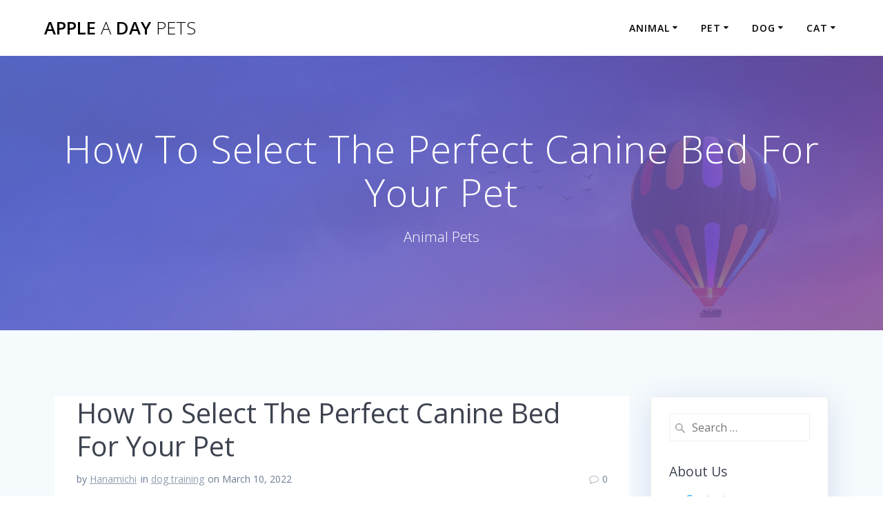

--- FILE ---
content_type: text/html; charset=UTF-8
request_url: https://www.appleadaypets.com/how-to-select-the-perfect-canine-bed-for-your-pet.html
body_size: 16023
content:
<!DOCTYPE html>
<html lang="en-US">
<head>
    <meta charset="UTF-8">
    <meta name="viewport" content="width=device-width, initial-scale=1">
    <link rel="profile" href="https://gmpg.org/xfn/11">

	    <script>
        (function (exports, d) {
            var _isReady = false,
                _event,
                _fns = [];

            function onReady(event) {
                d.removeEventListener("DOMContentLoaded", onReady);
                _isReady = true;
                _event = event;
                _fns.forEach(function (_fn) {
                    var fn = _fn[0],
                        context = _fn[1];
                    fn.call(context || exports, window.jQuery);
                });
            }

            function onReadyIe(event) {
                if (d.readyState === "complete") {
                    d.detachEvent("onreadystatechange", onReadyIe);
                    _isReady = true;
                    _event = event;
                    _fns.forEach(function (_fn) {
                        var fn = _fn[0],
                            context = _fn[1];
                        fn.call(context || exports, event);
                    });
                }
            }

            d.addEventListener && d.addEventListener("DOMContentLoaded", onReady) ||
            d.attachEvent && d.attachEvent("onreadystatechange", onReadyIe);

            function domReady(fn, context) {
                if (_isReady) {
                    fn.call(context, _event);
                }

                _fns.push([fn, context]);
            }

            exports.mesmerizeDomReady = domReady;
        })(window, document);
    </script>
	<meta name='robots' content='index, follow, max-image-preview:large, max-snippet:-1, max-video-preview:-1' />

	<!-- This site is optimized with the Yoast SEO plugin v26.7 - https://yoast.com/wordpress/plugins/seo/ -->
	<title>How To Select The Perfect Canine Bed For Your Pet - Apple a Day Pets</title>
	<link rel="canonical" href="https://www.appleadaypets.com/how-to-select-the-perfect-canine-bed-for-your-pet.html" />
	<meta property="og:locale" content="en_US" />
	<meta property="og:type" content="article" />
	<meta property="og:title" content="How To Select The Perfect Canine Bed For Your Pet - Apple a Day Pets" />
	<meta property="og:description" content="To be taught to regulate aggressive dogs you will need to understand that almost all canines bear an &#8220;uncontrollable&#8221; part, particularly when they&#8217;re newly separated from their moms, family or someplace familiar to them. The one different things you absolutely should get right now are whatever sort of dog food your rescue society recommended and&hellip; Read more" />
	<meta property="og:url" content="https://www.appleadaypets.com/how-to-select-the-perfect-canine-bed-for-your-pet.html" />
	<meta property="og:site_name" content="Apple a Day Pets" />
	<meta property="article:published_time" content="2022-03-10T01:14:04+00:00" />
	<meta property="og:image" content="https://th.bing.com/th/id/Rac093247dcf6984cc4f7907229112a84?rik=Z411N3XWXgr%2fTw&riu=http%3a%2f%2fwww.thepetscentral.com%2fwp-content%2fuploads%2f2008%2f02%2fpet-rabbit.jpg" />
	<meta name="author" content="Hanamichi" />
	<meta name="twitter:card" content="summary_large_image" />
	<meta name="twitter:label1" content="Written by" />
	<meta name="twitter:data1" content="Hanamichi" />
	<meta name="twitter:label2" content="Est. reading time" />
	<meta name="twitter:data2" content="3 minutes" />
	<script type="application/ld+json" class="yoast-schema-graph">{"@context":"https://schema.org","@graph":[{"@type":"Article","@id":"https://www.appleadaypets.com/how-to-select-the-perfect-canine-bed-for-your-pet.html#article","isPartOf":{"@id":"https://www.appleadaypets.com/how-to-select-the-perfect-canine-bed-for-your-pet.html"},"author":{"name":"Hanamichi","@id":"https://www.appleadaypets.com/#/schema/person/b76ed0a4ad90ba91a43e32801077c0bc"},"headline":"How To Select The Perfect Canine Bed For Your Pet","datePublished":"2022-03-10T01:14:04+00:00","mainEntityOfPage":{"@id":"https://www.appleadaypets.com/how-to-select-the-perfect-canine-bed-for-your-pet.html"},"wordCount":662,"commentCount":0,"image":{"@id":"https://www.appleadaypets.com/how-to-select-the-perfect-canine-bed-for-your-pet.html#primaryimage"},"thumbnailUrl":"https://th.bing.com/th/id/Rac093247dcf6984cc4f7907229112a84?rik=Z411N3XWXgr%2fTw&riu=http%3a%2f%2fwww.thepetscentral.com%2fwp-content%2fuploads%2f2008%2f02%2fpet-rabbit.jpg","keywords":["canine","perfect","select"],"articleSection":["dog training"],"inLanguage":"en-US"},{"@type":"WebPage","@id":"https://www.appleadaypets.com/how-to-select-the-perfect-canine-bed-for-your-pet.html","url":"https://www.appleadaypets.com/how-to-select-the-perfect-canine-bed-for-your-pet.html","name":"How To Select The Perfect Canine Bed For Your Pet - Apple a Day Pets","isPartOf":{"@id":"https://www.appleadaypets.com/#website"},"primaryImageOfPage":{"@id":"https://www.appleadaypets.com/how-to-select-the-perfect-canine-bed-for-your-pet.html#primaryimage"},"image":{"@id":"https://www.appleadaypets.com/how-to-select-the-perfect-canine-bed-for-your-pet.html#primaryimage"},"thumbnailUrl":"https://th.bing.com/th/id/Rac093247dcf6984cc4f7907229112a84?rik=Z411N3XWXgr%2fTw&riu=http%3a%2f%2fwww.thepetscentral.com%2fwp-content%2fuploads%2f2008%2f02%2fpet-rabbit.jpg","datePublished":"2022-03-10T01:14:04+00:00","author":{"@id":"https://www.appleadaypets.com/#/schema/person/b76ed0a4ad90ba91a43e32801077c0bc"},"breadcrumb":{"@id":"https://www.appleadaypets.com/how-to-select-the-perfect-canine-bed-for-your-pet.html#breadcrumb"},"inLanguage":"en-US","potentialAction":[{"@type":"ReadAction","target":["https://www.appleadaypets.com/how-to-select-the-perfect-canine-bed-for-your-pet.html"]}]},{"@type":"ImageObject","inLanguage":"en-US","@id":"https://www.appleadaypets.com/how-to-select-the-perfect-canine-bed-for-your-pet.html#primaryimage","url":"https://th.bing.com/th/id/Rac093247dcf6984cc4f7907229112a84?rik=Z411N3XWXgr%2fTw&riu=http%3a%2f%2fwww.thepetscentral.com%2fwp-content%2fuploads%2f2008%2f02%2fpet-rabbit.jpg","contentUrl":"https://th.bing.com/th/id/Rac093247dcf6984cc4f7907229112a84?rik=Z411N3XWXgr%2fTw&riu=http%3a%2f%2fwww.thepetscentral.com%2fwp-content%2fuploads%2f2008%2f02%2fpet-rabbit.jpg"},{"@type":"BreadcrumbList","@id":"https://www.appleadaypets.com/how-to-select-the-perfect-canine-bed-for-your-pet.html#breadcrumb","itemListElement":[{"@type":"ListItem","position":1,"name":"Home","item":"https://www.appleadaypets.com/"},{"@type":"ListItem","position":2,"name":"How To Select The Perfect Canine Bed For Your Pet"}]},{"@type":"WebSite","@id":"https://www.appleadaypets.com/#website","url":"https://www.appleadaypets.com/","name":"Apple a Day Pets","description":"Animal Pets","potentialAction":[{"@type":"SearchAction","target":{"@type":"EntryPoint","urlTemplate":"https://www.appleadaypets.com/?s={search_term_string}"},"query-input":{"@type":"PropertyValueSpecification","valueRequired":true,"valueName":"search_term_string"}}],"inLanguage":"en-US"},{"@type":"Person","@id":"https://www.appleadaypets.com/#/schema/person/b76ed0a4ad90ba91a43e32801077c0bc","name":"Hanamichi","image":{"@type":"ImageObject","inLanguage":"en-US","@id":"https://www.appleadaypets.com/#/schema/person/image/","url":"https://secure.gravatar.com/avatar/11db31c89d0816e168c1908355c4d81e33c04e62d07f27966dc46f201ee2ed6c?s=96&d=mm&r=g","contentUrl":"https://secure.gravatar.com/avatar/11db31c89d0816e168c1908355c4d81e33c04e62d07f27966dc46f201ee2ed6c?s=96&d=mm&r=g","caption":"Hanamichi"},"url":"https://www.appleadaypets.com/author/hanamichi"}]}</script>
	<!-- / Yoast SEO plugin. -->


<link rel='dns-prefetch' href='//fonts.googleapis.com' />
<link rel="alternate" type="application/rss+xml" title="Apple a Day Pets &raquo; Feed" href="https://www.appleadaypets.com/feed" />
<link rel="alternate" title="oEmbed (JSON)" type="application/json+oembed" href="https://www.appleadaypets.com/wp-json/oembed/1.0/embed?url=https%3A%2F%2Fwww.appleadaypets.com%2Fhow-to-select-the-perfect-canine-bed-for-your-pet.html" />
<link rel="alternate" title="oEmbed (XML)" type="text/xml+oembed" href="https://www.appleadaypets.com/wp-json/oembed/1.0/embed?url=https%3A%2F%2Fwww.appleadaypets.com%2Fhow-to-select-the-perfect-canine-bed-for-your-pet.html&#038;format=xml" />
<style id='wp-img-auto-sizes-contain-inline-css' type='text/css'>
img:is([sizes=auto i],[sizes^="auto," i]){contain-intrinsic-size:3000px 1500px}
/*# sourceURL=wp-img-auto-sizes-contain-inline-css */
</style>
<style id='wp-emoji-styles-inline-css' type='text/css'>

	img.wp-smiley, img.emoji {
		display: inline !important;
		border: none !important;
		box-shadow: none !important;
		height: 1em !important;
		width: 1em !important;
		margin: 0 0.07em !important;
		vertical-align: -0.1em !important;
		background: none !important;
		padding: 0 !important;
	}
/*# sourceURL=wp-emoji-styles-inline-css */
</style>
<style id='wp-block-library-inline-css' type='text/css'>
:root{--wp-block-synced-color:#7a00df;--wp-block-synced-color--rgb:122,0,223;--wp-bound-block-color:var(--wp-block-synced-color);--wp-editor-canvas-background:#ddd;--wp-admin-theme-color:#007cba;--wp-admin-theme-color--rgb:0,124,186;--wp-admin-theme-color-darker-10:#006ba1;--wp-admin-theme-color-darker-10--rgb:0,107,160.5;--wp-admin-theme-color-darker-20:#005a87;--wp-admin-theme-color-darker-20--rgb:0,90,135;--wp-admin-border-width-focus:2px}@media (min-resolution:192dpi){:root{--wp-admin-border-width-focus:1.5px}}.wp-element-button{cursor:pointer}:root .has-very-light-gray-background-color{background-color:#eee}:root .has-very-dark-gray-background-color{background-color:#313131}:root .has-very-light-gray-color{color:#eee}:root .has-very-dark-gray-color{color:#313131}:root .has-vivid-green-cyan-to-vivid-cyan-blue-gradient-background{background:linear-gradient(135deg,#00d084,#0693e3)}:root .has-purple-crush-gradient-background{background:linear-gradient(135deg,#34e2e4,#4721fb 50%,#ab1dfe)}:root .has-hazy-dawn-gradient-background{background:linear-gradient(135deg,#faaca8,#dad0ec)}:root .has-subdued-olive-gradient-background{background:linear-gradient(135deg,#fafae1,#67a671)}:root .has-atomic-cream-gradient-background{background:linear-gradient(135deg,#fdd79a,#004a59)}:root .has-nightshade-gradient-background{background:linear-gradient(135deg,#330968,#31cdcf)}:root .has-midnight-gradient-background{background:linear-gradient(135deg,#020381,#2874fc)}:root{--wp--preset--font-size--normal:16px;--wp--preset--font-size--huge:42px}.has-regular-font-size{font-size:1em}.has-larger-font-size{font-size:2.625em}.has-normal-font-size{font-size:var(--wp--preset--font-size--normal)}.has-huge-font-size{font-size:var(--wp--preset--font-size--huge)}.has-text-align-center{text-align:center}.has-text-align-left{text-align:left}.has-text-align-right{text-align:right}.has-fit-text{white-space:nowrap!important}#end-resizable-editor-section{display:none}.aligncenter{clear:both}.items-justified-left{justify-content:flex-start}.items-justified-center{justify-content:center}.items-justified-right{justify-content:flex-end}.items-justified-space-between{justify-content:space-between}.screen-reader-text{border:0;clip-path:inset(50%);height:1px;margin:-1px;overflow:hidden;padding:0;position:absolute;width:1px;word-wrap:normal!important}.screen-reader-text:focus{background-color:#ddd;clip-path:none;color:#444;display:block;font-size:1em;height:auto;left:5px;line-height:normal;padding:15px 23px 14px;text-decoration:none;top:5px;width:auto;z-index:100000}html :where(.has-border-color){border-style:solid}html :where([style*=border-top-color]){border-top-style:solid}html :where([style*=border-right-color]){border-right-style:solid}html :where([style*=border-bottom-color]){border-bottom-style:solid}html :where([style*=border-left-color]){border-left-style:solid}html :where([style*=border-width]){border-style:solid}html :where([style*=border-top-width]){border-top-style:solid}html :where([style*=border-right-width]){border-right-style:solid}html :where([style*=border-bottom-width]){border-bottom-style:solid}html :where([style*=border-left-width]){border-left-style:solid}html :where(img[class*=wp-image-]){height:auto;max-width:100%}:where(figure){margin:0 0 1em}html :where(.is-position-sticky){--wp-admin--admin-bar--position-offset:var(--wp-admin--admin-bar--height,0px)}@media screen and (max-width:600px){html :where(.is-position-sticky){--wp-admin--admin-bar--position-offset:0px}}

/*# sourceURL=wp-block-library-inline-css */
</style><style id='wp-block-tag-cloud-inline-css' type='text/css'>
.wp-block-tag-cloud{box-sizing:border-box}.wp-block-tag-cloud.aligncenter{justify-content:center;text-align:center}.wp-block-tag-cloud a{display:inline-block;margin-right:5px}.wp-block-tag-cloud span{display:inline-block;margin-left:5px;text-decoration:none}:root :where(.wp-block-tag-cloud.is-style-outline){display:flex;flex-wrap:wrap;gap:1ch}:root :where(.wp-block-tag-cloud.is-style-outline a){border:1px solid;font-size:unset!important;margin-right:0;padding:1ch 2ch;text-decoration:none!important}
/*# sourceURL=https://www.appleadaypets.com/wp-includes/blocks/tag-cloud/style.min.css */
</style>
<style id='global-styles-inline-css' type='text/css'>
:root{--wp--preset--aspect-ratio--square: 1;--wp--preset--aspect-ratio--4-3: 4/3;--wp--preset--aspect-ratio--3-4: 3/4;--wp--preset--aspect-ratio--3-2: 3/2;--wp--preset--aspect-ratio--2-3: 2/3;--wp--preset--aspect-ratio--16-9: 16/9;--wp--preset--aspect-ratio--9-16: 9/16;--wp--preset--color--black: #000000;--wp--preset--color--cyan-bluish-gray: #abb8c3;--wp--preset--color--white: #ffffff;--wp--preset--color--pale-pink: #f78da7;--wp--preset--color--vivid-red: #cf2e2e;--wp--preset--color--luminous-vivid-orange: #ff6900;--wp--preset--color--luminous-vivid-amber: #fcb900;--wp--preset--color--light-green-cyan: #7bdcb5;--wp--preset--color--vivid-green-cyan: #00d084;--wp--preset--color--pale-cyan-blue: #8ed1fc;--wp--preset--color--vivid-cyan-blue: #0693e3;--wp--preset--color--vivid-purple: #9b51e0;--wp--preset--gradient--vivid-cyan-blue-to-vivid-purple: linear-gradient(135deg,rgb(6,147,227) 0%,rgb(155,81,224) 100%);--wp--preset--gradient--light-green-cyan-to-vivid-green-cyan: linear-gradient(135deg,rgb(122,220,180) 0%,rgb(0,208,130) 100%);--wp--preset--gradient--luminous-vivid-amber-to-luminous-vivid-orange: linear-gradient(135deg,rgb(252,185,0) 0%,rgb(255,105,0) 100%);--wp--preset--gradient--luminous-vivid-orange-to-vivid-red: linear-gradient(135deg,rgb(255,105,0) 0%,rgb(207,46,46) 100%);--wp--preset--gradient--very-light-gray-to-cyan-bluish-gray: linear-gradient(135deg,rgb(238,238,238) 0%,rgb(169,184,195) 100%);--wp--preset--gradient--cool-to-warm-spectrum: linear-gradient(135deg,rgb(74,234,220) 0%,rgb(151,120,209) 20%,rgb(207,42,186) 40%,rgb(238,44,130) 60%,rgb(251,105,98) 80%,rgb(254,248,76) 100%);--wp--preset--gradient--blush-light-purple: linear-gradient(135deg,rgb(255,206,236) 0%,rgb(152,150,240) 100%);--wp--preset--gradient--blush-bordeaux: linear-gradient(135deg,rgb(254,205,165) 0%,rgb(254,45,45) 50%,rgb(107,0,62) 100%);--wp--preset--gradient--luminous-dusk: linear-gradient(135deg,rgb(255,203,112) 0%,rgb(199,81,192) 50%,rgb(65,88,208) 100%);--wp--preset--gradient--pale-ocean: linear-gradient(135deg,rgb(255,245,203) 0%,rgb(182,227,212) 50%,rgb(51,167,181) 100%);--wp--preset--gradient--electric-grass: linear-gradient(135deg,rgb(202,248,128) 0%,rgb(113,206,126) 100%);--wp--preset--gradient--midnight: linear-gradient(135deg,rgb(2,3,129) 0%,rgb(40,116,252) 100%);--wp--preset--font-size--small: 13px;--wp--preset--font-size--medium: 20px;--wp--preset--font-size--large: 36px;--wp--preset--font-size--x-large: 42px;--wp--preset--spacing--20: 0.44rem;--wp--preset--spacing--30: 0.67rem;--wp--preset--spacing--40: 1rem;--wp--preset--spacing--50: 1.5rem;--wp--preset--spacing--60: 2.25rem;--wp--preset--spacing--70: 3.38rem;--wp--preset--spacing--80: 5.06rem;--wp--preset--shadow--natural: 6px 6px 9px rgba(0, 0, 0, 0.2);--wp--preset--shadow--deep: 12px 12px 50px rgba(0, 0, 0, 0.4);--wp--preset--shadow--sharp: 6px 6px 0px rgba(0, 0, 0, 0.2);--wp--preset--shadow--outlined: 6px 6px 0px -3px rgb(255, 255, 255), 6px 6px rgb(0, 0, 0);--wp--preset--shadow--crisp: 6px 6px 0px rgb(0, 0, 0);}:where(.is-layout-flex){gap: 0.5em;}:where(.is-layout-grid){gap: 0.5em;}body .is-layout-flex{display: flex;}.is-layout-flex{flex-wrap: wrap;align-items: center;}.is-layout-flex > :is(*, div){margin: 0;}body .is-layout-grid{display: grid;}.is-layout-grid > :is(*, div){margin: 0;}:where(.wp-block-columns.is-layout-flex){gap: 2em;}:where(.wp-block-columns.is-layout-grid){gap: 2em;}:where(.wp-block-post-template.is-layout-flex){gap: 1.25em;}:where(.wp-block-post-template.is-layout-grid){gap: 1.25em;}.has-black-color{color: var(--wp--preset--color--black) !important;}.has-cyan-bluish-gray-color{color: var(--wp--preset--color--cyan-bluish-gray) !important;}.has-white-color{color: var(--wp--preset--color--white) !important;}.has-pale-pink-color{color: var(--wp--preset--color--pale-pink) !important;}.has-vivid-red-color{color: var(--wp--preset--color--vivid-red) !important;}.has-luminous-vivid-orange-color{color: var(--wp--preset--color--luminous-vivid-orange) !important;}.has-luminous-vivid-amber-color{color: var(--wp--preset--color--luminous-vivid-amber) !important;}.has-light-green-cyan-color{color: var(--wp--preset--color--light-green-cyan) !important;}.has-vivid-green-cyan-color{color: var(--wp--preset--color--vivid-green-cyan) !important;}.has-pale-cyan-blue-color{color: var(--wp--preset--color--pale-cyan-blue) !important;}.has-vivid-cyan-blue-color{color: var(--wp--preset--color--vivid-cyan-blue) !important;}.has-vivid-purple-color{color: var(--wp--preset--color--vivid-purple) !important;}.has-black-background-color{background-color: var(--wp--preset--color--black) !important;}.has-cyan-bluish-gray-background-color{background-color: var(--wp--preset--color--cyan-bluish-gray) !important;}.has-white-background-color{background-color: var(--wp--preset--color--white) !important;}.has-pale-pink-background-color{background-color: var(--wp--preset--color--pale-pink) !important;}.has-vivid-red-background-color{background-color: var(--wp--preset--color--vivid-red) !important;}.has-luminous-vivid-orange-background-color{background-color: var(--wp--preset--color--luminous-vivid-orange) !important;}.has-luminous-vivid-amber-background-color{background-color: var(--wp--preset--color--luminous-vivid-amber) !important;}.has-light-green-cyan-background-color{background-color: var(--wp--preset--color--light-green-cyan) !important;}.has-vivid-green-cyan-background-color{background-color: var(--wp--preset--color--vivid-green-cyan) !important;}.has-pale-cyan-blue-background-color{background-color: var(--wp--preset--color--pale-cyan-blue) !important;}.has-vivid-cyan-blue-background-color{background-color: var(--wp--preset--color--vivid-cyan-blue) !important;}.has-vivid-purple-background-color{background-color: var(--wp--preset--color--vivid-purple) !important;}.has-black-border-color{border-color: var(--wp--preset--color--black) !important;}.has-cyan-bluish-gray-border-color{border-color: var(--wp--preset--color--cyan-bluish-gray) !important;}.has-white-border-color{border-color: var(--wp--preset--color--white) !important;}.has-pale-pink-border-color{border-color: var(--wp--preset--color--pale-pink) !important;}.has-vivid-red-border-color{border-color: var(--wp--preset--color--vivid-red) !important;}.has-luminous-vivid-orange-border-color{border-color: var(--wp--preset--color--luminous-vivid-orange) !important;}.has-luminous-vivid-amber-border-color{border-color: var(--wp--preset--color--luminous-vivid-amber) !important;}.has-light-green-cyan-border-color{border-color: var(--wp--preset--color--light-green-cyan) !important;}.has-vivid-green-cyan-border-color{border-color: var(--wp--preset--color--vivid-green-cyan) !important;}.has-pale-cyan-blue-border-color{border-color: var(--wp--preset--color--pale-cyan-blue) !important;}.has-vivid-cyan-blue-border-color{border-color: var(--wp--preset--color--vivid-cyan-blue) !important;}.has-vivid-purple-border-color{border-color: var(--wp--preset--color--vivid-purple) !important;}.has-vivid-cyan-blue-to-vivid-purple-gradient-background{background: var(--wp--preset--gradient--vivid-cyan-blue-to-vivid-purple) !important;}.has-light-green-cyan-to-vivid-green-cyan-gradient-background{background: var(--wp--preset--gradient--light-green-cyan-to-vivid-green-cyan) !important;}.has-luminous-vivid-amber-to-luminous-vivid-orange-gradient-background{background: var(--wp--preset--gradient--luminous-vivid-amber-to-luminous-vivid-orange) !important;}.has-luminous-vivid-orange-to-vivid-red-gradient-background{background: var(--wp--preset--gradient--luminous-vivid-orange-to-vivid-red) !important;}.has-very-light-gray-to-cyan-bluish-gray-gradient-background{background: var(--wp--preset--gradient--very-light-gray-to-cyan-bluish-gray) !important;}.has-cool-to-warm-spectrum-gradient-background{background: var(--wp--preset--gradient--cool-to-warm-spectrum) !important;}.has-blush-light-purple-gradient-background{background: var(--wp--preset--gradient--blush-light-purple) !important;}.has-blush-bordeaux-gradient-background{background: var(--wp--preset--gradient--blush-bordeaux) !important;}.has-luminous-dusk-gradient-background{background: var(--wp--preset--gradient--luminous-dusk) !important;}.has-pale-ocean-gradient-background{background: var(--wp--preset--gradient--pale-ocean) !important;}.has-electric-grass-gradient-background{background: var(--wp--preset--gradient--electric-grass) !important;}.has-midnight-gradient-background{background: var(--wp--preset--gradient--midnight) !important;}.has-small-font-size{font-size: var(--wp--preset--font-size--small) !important;}.has-medium-font-size{font-size: var(--wp--preset--font-size--medium) !important;}.has-large-font-size{font-size: var(--wp--preset--font-size--large) !important;}.has-x-large-font-size{font-size: var(--wp--preset--font-size--x-large) !important;}
/*# sourceURL=global-styles-inline-css */
</style>

<style id='classic-theme-styles-inline-css' type='text/css'>
/*! This file is auto-generated */
.wp-block-button__link{color:#fff;background-color:#32373c;border-radius:9999px;box-shadow:none;text-decoration:none;padding:calc(.667em + 2px) calc(1.333em + 2px);font-size:1.125em}.wp-block-file__button{background:#32373c;color:#fff;text-decoration:none}
/*# sourceURL=/wp-includes/css/classic-themes.min.css */
</style>
<link rel='stylesheet' id='mesmerize-parent-css' href='https://www.appleadaypets.com/wp-content/themes/mesmerize/style.min.css?ver=6.9' type='text/css' media='all' />
<link rel='stylesheet' id='mesmerize-style-css' href='https://www.appleadaypets.com/wp-content/themes/highlight/style.min.css?ver=1.0.46' type='text/css' media='all' />
<style id='mesmerize-style-inline-css' type='text/css'>
img.logo.dark, img.custom-logo{width:auto;max-height:70px !important;}
/** cached kirki style */@media screen and (min-width: 768px){.header{background-position:center center;}}.header-homepage:not(.header-slide).color-overlay:before{background:#000000;}.header-homepage:not(.header-slide) .background-overlay,.header-homepage:not(.header-slide).color-overlay::before{opacity:0.7;}.header-homepage-arrow{font-size:calc( 50px * 0.84 );bottom:20px;background:rgba(255,255,255,0);}.header-homepage-arrow > i.fa{width:50px;height:50px;}.header-homepage-arrow > i{color:#ffffff;}.header-homepage .header-description-row{padding-top:20%;padding-bottom:20%;}.inner-header-description{padding-top:8%;padding-bottom:8%;}@media screen and (max-width:767px){.header-homepage .header-description-row{padding-top:15%;padding-bottom:15%;}}@media only screen and (min-width: 768px){.header-content .align-holder{width:80%!important;}.inner-header-description{text-align:center!important;}}
/*# sourceURL=mesmerize-style-inline-css */
</style>
<link rel='stylesheet' id='mesmerize-style-bundle-css' href='https://www.appleadaypets.com/wp-content/themes/mesmerize/assets/css/theme.bundle.min.css?ver=1.0.46' type='text/css' media='all' />
<link rel='stylesheet' id='mesmerize-fonts-css' href="" data-href='https://fonts.googleapis.com/css?family=Open+Sans%3A300%2C400%2C600%2C700%7CMuli%3A300%2C300italic%2C400%2C400italic%2C600%2C600italic%2C700%2C700italic%2C900%2C900italic%7CPlayfair+Display%3A400%2C400italic%2C700%2C700italic&#038;subset=latin%2Clatin-ext&#038;display=swap' type='text/css' media='all' />
<script type="text/javascript" src="https://www.appleadaypets.com/wp-includes/js/jquery/jquery.min.js?ver=3.7.1" id="jquery-core-js"></script>
<script type="text/javascript" src="https://www.appleadaypets.com/wp-includes/js/jquery/jquery-migrate.min.js?ver=3.4.1" id="jquery-migrate-js"></script>
<script type="text/javascript" id="jquery-js-after">
/* <![CDATA[ */
    
        (function () {
            function setHeaderTopSpacing() {

                setTimeout(function() {
                  var headerTop = document.querySelector('.header-top');
                  var headers = document.querySelectorAll('.header-wrapper .header,.header-wrapper .header-homepage');

                  for (var i = 0; i < headers.length; i++) {
                      var item = headers[i];
                      item.style.paddingTop = headerTop.getBoundingClientRect().height + "px";
                  }

                    var languageSwitcher = document.querySelector('.mesmerize-language-switcher');

                    if(languageSwitcher){
                        languageSwitcher.style.top = "calc( " +  headerTop.getBoundingClientRect().height + "px + 1rem)" ;
                    }
                    
                }, 100);

             
            }

            window.addEventListener('resize', setHeaderTopSpacing);
            window.mesmerizeSetHeaderTopSpacing = setHeaderTopSpacing
            mesmerizeDomReady(setHeaderTopSpacing);
        })();
    
    
//# sourceURL=jquery-js-after
/* ]]> */
</script>
<link rel="https://api.w.org/" href="https://www.appleadaypets.com/wp-json/" /><link rel="alternate" title="JSON" type="application/json" href="https://www.appleadaypets.com/wp-json/wp/v2/posts/1276" /><link rel="EditURI" type="application/rsd+xml" title="RSD" href="https://www.appleadaypets.com/xmlrpc.php?rsd" />
<meta name="generator" content="WordPress 6.9" />
<link rel='shortlink' href='https://www.appleadaypets.com/?p=1276' />
        <style data-name="header-gradient-overlay">
            .header .background-overlay {
                background: linear-gradient(135deg , rgba(102,126,234, 0.8) 0%, rgba(118,75,162,0.8) 100%);
            }
        </style>
        <script type="text/javascript" data-name="async-styles">
        (function () {
            var links = document.querySelectorAll('link[data-href]');
            for (var i = 0; i < links.length; i++) {
                var item = links[i];
                item.href = item.getAttribute('data-href')
            }
        })();
    </script>
	<link rel="icon" href="https://www.appleadaypets.com/wp-content/uploads/2019/01/cropped-a-32x32.png" sizes="32x32" />
<link rel="icon" href="https://www.appleadaypets.com/wp-content/uploads/2019/01/cropped-a-192x192.png" sizes="192x192" />
<link rel="apple-touch-icon" href="https://www.appleadaypets.com/wp-content/uploads/2019/01/cropped-a-180x180.png" />
<meta name="msapplication-TileImage" content="https://www.appleadaypets.com/wp-content/uploads/2019/01/cropped-a-270x270.png" />
    <style data-name="background-content-colors">
        .mesmerize-inner-page .page-content,
        .mesmerize-inner-page .content,
        .mesmerize-front-page.mesmerize-content-padding .page-content {
            background-color: #F5FAFD;
        }
    </style>
    </head>

<body class="wp-singular post-template-default single single-post postid-1276 single-format-standard wp-theme-mesmerize wp-child-theme-highlight mesmerize-inner-page">
<style>
.screen-reader-text[href="#page-content"]:focus {
   background-color: #f1f1f1;
   border-radius: 3px;
   box-shadow: 0 0 2px 2px rgba(0, 0, 0, 0.6);
   clip: auto !important;
   clip-path: none;
   color: #21759b;

}
</style>
<a class="skip-link screen-reader-text" href="#page-content">Skip to content</a>

<div  id="page-top" class="header-top">
		<div class="navigation-bar coloured-nav"  data-sticky='0'  data-sticky-mobile='1'  data-sticky-to='top' >
    <div class="navigation-wrapper ">
    	<div class="row basis-auto">
	        <div class="logo_col col-xs col-sm-fit">
	            <a class="text-logo" data-type="group"  data-dynamic-mod="true" href="https://www.appleadaypets.com/">Apple<span style="font-weight: 300;" class="span12"> a</span> Day<span style="font-weight: 300;" class="span12"> Pets</span></a>	        </div>
	        <div class="main_menu_col col-xs">
	            <div id="mainmenu_container" class="row"><ul id="main_menu" class="active-line-bottom main-menu dropdown-menu"><li id="menu-item-25" class="menu-item menu-item-type-taxonomy menu-item-object-category menu-item-has-children menu-item-25"><a href="https://www.appleadaypets.com/category/animal">Animal</a>
<ul class="sub-menu">
	<li id="menu-item-26" class="menu-item menu-item-type-taxonomy menu-item-object-category menu-item-26"><a href="https://www.appleadaypets.com/category/animal/animal-adopt">animal adopt</a></li>
	<li id="menu-item-27" class="menu-item menu-item-type-taxonomy menu-item-object-category menu-item-27"><a href="https://www.appleadaypets.com/category/animal/animal-pet">animal pet</a></li>
	<li id="menu-item-28" class="menu-item menu-item-type-taxonomy menu-item-object-category menu-item-28"><a href="https://www.appleadaypets.com/category/animal/animal-pet-shop">animal pet shop</a></li>
	<li id="menu-item-29" class="menu-item menu-item-type-taxonomy menu-item-object-category menu-item-29"><a href="https://www.appleadaypets.com/category/animal/animal-rescue">animal rescue</a></li>
	<li id="menu-item-30" class="menu-item menu-item-type-taxonomy menu-item-object-category menu-item-30"><a href="https://www.appleadaypets.com/category/animal/animal-shelter">animal shelter</a></li>
	<li id="menu-item-31" class="menu-item menu-item-type-taxonomy menu-item-object-category menu-item-31"><a href="https://www.appleadaypets.com/category/animal/zoo">zoo</a></li>
</ul>
</li>
<li id="menu-item-44" class="menu-item menu-item-type-taxonomy menu-item-object-category menu-item-has-children menu-item-44"><a href="https://www.appleadaypets.com/category/pet">Pet</a>
<ul class="sub-menu">
	<li id="menu-item-45" class="menu-item menu-item-type-taxonomy menu-item-object-category menu-item-45"><a href="https://www.appleadaypets.com/category/pet/how-to-pet">how to pet</a></li>
	<li id="menu-item-46" class="menu-item menu-item-type-taxonomy menu-item-object-category menu-item-46"><a href="https://www.appleadaypets.com/category/pet/pet-needs">pet needs</a></li>
	<li id="menu-item-47" class="menu-item menu-item-type-taxonomy menu-item-object-category menu-item-47"><a href="https://www.appleadaypets.com/category/pet/pets-food">pets food</a></li>
	<li id="menu-item-48" class="menu-item menu-item-type-taxonomy menu-item-object-category menu-item-48"><a href="https://www.appleadaypets.com/category/pet/pets-grooming">pets grooming</a></li>
	<li id="menu-item-49" class="menu-item menu-item-type-taxonomy menu-item-object-category menu-item-49"><a href="https://www.appleadaypets.com/category/pet/pets-training">pets training</a></li>
</ul>
</li>
<li id="menu-item-38" class="menu-item menu-item-type-taxonomy menu-item-object-category current-post-ancestor menu-item-has-children menu-item-38"><a href="https://www.appleadaypets.com/category/dog">Dog</a>
<ul class="sub-menu">
	<li id="menu-item-39" class="menu-item menu-item-type-taxonomy menu-item-object-category menu-item-39"><a href="https://www.appleadaypets.com/category/dog/dog-adoption">dog adoption</a></li>
	<li id="menu-item-40" class="menu-item menu-item-type-taxonomy menu-item-object-category menu-item-40"><a href="https://www.appleadaypets.com/category/dog/dog-breeds">dog breeds</a></li>
	<li id="menu-item-41" class="menu-item menu-item-type-taxonomy menu-item-object-category current-post-ancestor current-menu-parent current-post-parent menu-item-41"><a href="https://www.appleadaypets.com/category/dog/dog-training">dog training</a></li>
	<li id="menu-item-42" class="menu-item menu-item-type-taxonomy menu-item-object-category menu-item-42"><a href="https://www.appleadaypets.com/category/dog/dogs-food">dogs food</a></li>
	<li id="menu-item-43" class="menu-item menu-item-type-taxonomy menu-item-object-category menu-item-43"><a href="https://www.appleadaypets.com/category/dog/pet-a-dog">pet a dog</a></li>
</ul>
</li>
<li id="menu-item-32" class="menu-item menu-item-type-taxonomy menu-item-object-category menu-item-has-children menu-item-32"><a href="https://www.appleadaypets.com/category/cat">Cat</a>
<ul class="sub-menu">
	<li id="menu-item-33" class="menu-item menu-item-type-taxonomy menu-item-object-category menu-item-33"><a href="https://www.appleadaypets.com/category/cat/cat-adoption">cat adoption</a></li>
	<li id="menu-item-34" class="menu-item menu-item-type-taxonomy menu-item-object-category menu-item-34"><a href="https://www.appleadaypets.com/category/cat/cat-breeds">cat breeds</a></li>
	<li id="menu-item-35" class="menu-item menu-item-type-taxonomy menu-item-object-category menu-item-35"><a href="https://www.appleadaypets.com/category/cat/cat-training">cat training</a></li>
	<li id="menu-item-36" class="menu-item menu-item-type-taxonomy menu-item-object-category menu-item-36"><a href="https://www.appleadaypets.com/category/cat/cats-food">cats food</a></li>
	<li id="menu-item-37" class="menu-item menu-item-type-taxonomy menu-item-object-category menu-item-37"><a href="https://www.appleadaypets.com/category/cat/pet-a-cat">pet a cat</a></li>
</ul>
</li>
</ul></div>    <a href="#" data-component="offcanvas" data-target="#offcanvas-wrapper" data-direction="right" data-width="300px" data-push="false">
        <div class="bubble"></div>
        <i class="fa fa-bars"></i>
    </a>
    <div id="offcanvas-wrapper" class="hide force-hide  offcanvas-right">
        <div class="offcanvas-top">
            <div class="logo-holder">
                <a class="text-logo" data-type="group"  data-dynamic-mod="true" href="https://www.appleadaypets.com/">Apple<span style="font-weight: 300;" class="span12"> a</span> Day<span style="font-weight: 300;" class="span12"> Pets</span></a>            </div>
        </div>
        <div id="offcanvas-menu" class="menu-secondary-menu-container"><ul id="offcanvas_menu" class="offcanvas_menu"><li class="menu-item menu-item-type-taxonomy menu-item-object-category menu-item-has-children menu-item-25"><a href="https://www.appleadaypets.com/category/animal">Animal</a>
<ul class="sub-menu">
	<li class="menu-item menu-item-type-taxonomy menu-item-object-category menu-item-26"><a href="https://www.appleadaypets.com/category/animal/animal-adopt">animal adopt</a></li>
	<li class="menu-item menu-item-type-taxonomy menu-item-object-category menu-item-27"><a href="https://www.appleadaypets.com/category/animal/animal-pet">animal pet</a></li>
	<li class="menu-item menu-item-type-taxonomy menu-item-object-category menu-item-28"><a href="https://www.appleadaypets.com/category/animal/animal-pet-shop">animal pet shop</a></li>
	<li class="menu-item menu-item-type-taxonomy menu-item-object-category menu-item-29"><a href="https://www.appleadaypets.com/category/animal/animal-rescue">animal rescue</a></li>
	<li class="menu-item menu-item-type-taxonomy menu-item-object-category menu-item-30"><a href="https://www.appleadaypets.com/category/animal/animal-shelter">animal shelter</a></li>
	<li class="menu-item menu-item-type-taxonomy menu-item-object-category menu-item-31"><a href="https://www.appleadaypets.com/category/animal/zoo">zoo</a></li>
</ul>
</li>
<li class="menu-item menu-item-type-taxonomy menu-item-object-category menu-item-has-children menu-item-44"><a href="https://www.appleadaypets.com/category/pet">Pet</a>
<ul class="sub-menu">
	<li class="menu-item menu-item-type-taxonomy menu-item-object-category menu-item-45"><a href="https://www.appleadaypets.com/category/pet/how-to-pet">how to pet</a></li>
	<li class="menu-item menu-item-type-taxonomy menu-item-object-category menu-item-46"><a href="https://www.appleadaypets.com/category/pet/pet-needs">pet needs</a></li>
	<li class="menu-item menu-item-type-taxonomy menu-item-object-category menu-item-47"><a href="https://www.appleadaypets.com/category/pet/pets-food">pets food</a></li>
	<li class="menu-item menu-item-type-taxonomy menu-item-object-category menu-item-48"><a href="https://www.appleadaypets.com/category/pet/pets-grooming">pets grooming</a></li>
	<li class="menu-item menu-item-type-taxonomy menu-item-object-category menu-item-49"><a href="https://www.appleadaypets.com/category/pet/pets-training">pets training</a></li>
</ul>
</li>
<li class="menu-item menu-item-type-taxonomy menu-item-object-category current-post-ancestor menu-item-has-children menu-item-38"><a href="https://www.appleadaypets.com/category/dog">Dog</a>
<ul class="sub-menu">
	<li class="menu-item menu-item-type-taxonomy menu-item-object-category menu-item-39"><a href="https://www.appleadaypets.com/category/dog/dog-adoption">dog adoption</a></li>
	<li class="menu-item menu-item-type-taxonomy menu-item-object-category menu-item-40"><a href="https://www.appleadaypets.com/category/dog/dog-breeds">dog breeds</a></li>
	<li class="menu-item menu-item-type-taxonomy menu-item-object-category current-post-ancestor current-menu-parent current-post-parent menu-item-41"><a href="https://www.appleadaypets.com/category/dog/dog-training">dog training</a></li>
	<li class="menu-item menu-item-type-taxonomy menu-item-object-category menu-item-42"><a href="https://www.appleadaypets.com/category/dog/dogs-food">dogs food</a></li>
	<li class="menu-item menu-item-type-taxonomy menu-item-object-category menu-item-43"><a href="https://www.appleadaypets.com/category/dog/pet-a-dog">pet a dog</a></li>
</ul>
</li>
<li class="menu-item menu-item-type-taxonomy menu-item-object-category menu-item-has-children menu-item-32"><a href="https://www.appleadaypets.com/category/cat">Cat</a>
<ul class="sub-menu">
	<li class="menu-item menu-item-type-taxonomy menu-item-object-category menu-item-33"><a href="https://www.appleadaypets.com/category/cat/cat-adoption">cat adoption</a></li>
	<li class="menu-item menu-item-type-taxonomy menu-item-object-category menu-item-34"><a href="https://www.appleadaypets.com/category/cat/cat-breeds">cat breeds</a></li>
	<li class="menu-item menu-item-type-taxonomy menu-item-object-category menu-item-35"><a href="https://www.appleadaypets.com/category/cat/cat-training">cat training</a></li>
	<li class="menu-item menu-item-type-taxonomy menu-item-object-category menu-item-36"><a href="https://www.appleadaypets.com/category/cat/cats-food">cats food</a></li>
	<li class="menu-item menu-item-type-taxonomy menu-item-object-category menu-item-37"><a href="https://www.appleadaypets.com/category/cat/pet-a-cat">pet a cat</a></li>
</ul>
</li>
</ul></div>
            </div>
    	        </div>
	    </div>
    </div>
</div>
</div>

<div id="page" class="site">
    <div class="header-wrapper">
        <div  class='header  color-overlay  custom-mobile-image' style='; background-image:url(&quot;https://www.appleadaypets.com/wp-content/themes/highlight/assets/images/hero-inner.jpg&quot;); background-color:#6a73da' data-parallax-depth='20'>
            <div class="background-overlay"></div>								    <div class="inner-header-description gridContainer">
        <div class="row header-description-row">
    <div class="col-xs col-xs-12">
        <h1 class="hero-title">
            How To Select The Perfect Canine Bed For Your Pet        </h1>
                    <p class="header-subtitle">Animal Pets</p>
            </div>
        </div>
    </div>
        <script>
		if (window.mesmerizeSetHeaderTopSpacing) {
			window.mesmerizeSetHeaderTopSpacing();
		}
    </script>
                        </div>
    </div>
    <div class="content post-page">
        <div class="gridContainer">
            <div class="row">
                <div class="col-xs-12 col-sm-8 col-md-9">
          					<div class="post-item post-item-single">
          						<div id="post-1276"class="post-1276 post type-post status-publish format-standard hentry category-dog-training tag-canine tag-perfect tag-select">
    <div class="post-content-single">
        <h2>How To Select The Perfect Canine Bed For Your Pet</h2>
        <div class="row post-meta small">
    <div class="col-md-10 col-xs-9">
        <ul class="is-bar">
            <li>by <a href="https://www.appleadaypets.com/author/hanamichi" title="Posts by Hanamichi" rel="author">Hanamichi</a></li>
            <li>in <a href="https://www.appleadaypets.com/category/dog/dog-training" rel="category tag">dog training</a></li>
            <li>on March 10, 2022</li>
        </ul>
    </div>
    <div class="col-md-2 col-xs-3 text-right">
        <i class="font-icon-post fa fa-comment-o"></i><span>0</span>
    </div>
</div>
        <div class="post-content-inner">
            <p><img decoding="async" class='aligncenter' style='display: block;margin-left:auto;margin-right:auto;' src="https://th.bing.com/th/id/Rac093247dcf6984cc4f7907229112a84?rik=Z411N3XWXgr%2fTw&#038;riu=http%3a%2f%2fwww.thepetscentral.com%2fwp-content%2fuploads%2f2008%2f02%2fpet-rabbit.jpg" width="1032px" alt="how to pet"><br />To be taught to regulate aggressive dogs you will need to understand that almost all canines bear an &#8220;uncontrollable&#8221; part, particularly when they&#8217;re newly separated from their moms, family or someplace familiar to them. The one different things you absolutely should get right now are whatever sort of dog food your rescue society recommended and some treats for coaching purposes. You will need to know that the folks which were offering care to the pet previous to you&#8217;ve been taking one of the best care as potential of the pet to ensure its health and well-being when it is adjusted to transferring to your property.</p>
<p>Your pet will need a pet passport &#8211; and pictures are non-compulsory (check on latest guidelines re ears up or down, tongue in or out, tail wagging in background, and so forth.). A pet passport is required to take any cat or dog (together with help &#8211; seeing-eye and listening to dogs) overseas.</p>
<h2>How To Bond With Your Dog</h2>
<p><img decoding="async" class='aligncenter' style='display: block;margin-left:auto;margin-right:auto;' src="https://foter.com/photos/320/doggie-ramps.jpg" width="1031px" alt="how to pet"><br />When pet loss happens there are several details that have to be attended to. In addition to thinking of the way to memorialize your pet, you should additionally make a decision on what to do with the body of your deceased pet. Pet insurance coverage is also an excellent choice when you have a very active or working dog. You also wish to be sure that the pet store has good information on where all the pets they carry got here from. Selecting out clothes for girl canines is relatively easier as one might merely choose that choose bow with the matching lace and your work is finished but it will probably get a little tedious when choosing clothes for the males.</p>
<p>When bringing a cat or dog into the house with an present pet, make sure that there may be room to give them some house. In case your dog&#8217;s DNA profile has a strong match to one in every of our one hundred validated breeds (based mostly on US canine breed populations), then it is categorized as primary.<br />It might be too laborious for a lot of people to take pictures of their pet. Then I saw a level eighty warrior who had a cat at his site, and I asked him how he had obtained it. This kind particular person gave me a snake, but I still didn&#8217;t know the right way to get extra pets on my own. In each of the massive cities, or around them, there are vendors who promote pets like rabbits, cats, cockroaches, owls etc.</p>
<h2>How To Preserve Chickens As Indoor Pets For Children</h2>
<p><img decoding="async" class='aligncenter' style='display: block;margin-left:auto;margin-right:auto;' src="https://images4-e.ravelrycache.com/uploads/hdtracy/192331995/il_570xN.489006655_2yk1_small2.jpg" width="1028px" alt="how to pet"><br />Some issues that you could be wish to consider when deciding on your pet store embody the locality of the pet retailer, the expertise and information of the individuals employed on the pet retailer and the history and data accessible on the pets at the pet shops. Many individuals have strong emotional ties to their pets and are heartbroken when coping with pet loss. Circles, squares, rectangles, ovals, raised beds, couches, and the nice old fashioned canine pillow are all choices relying on where you are putting your canine&#8217;s bed.</p>
<p>For example, you might choose a name of &#8220;Buster&#8221; for the bulldog you will get or a reputation of &#8220;Missy&#8221; for the kittycat you&#8217;re planning on, just to search out they don&#8217;t work. Adult dogs additionally want exercise and play &#8211; walking a dog on a regular basis is great, or play within the park with a ball or stick.<br />how to turn dragon into pet dank memer, how to name your pet horse in minecraft, how to use dragon pet dank memer, how to pet dogs in botw, how to pet dog in minecraft<br />And as mentioned before if your pet has bladder control issues it would be best to be sure that the mattress is well washed to resume its form or that it&#8217;s waterproof.</p>
        </div>
        <p class="tags-list-child">Tags: <a href="https://www.appleadaypets.com/tag/canine" rel="tag">canine</a>, <a href="https://www.appleadaypets.com/tag/perfect" rel="tag">perfect</a>, <a href="https://www.appleadaypets.com/tag/select" rel="tag">select</a></p>    </div>
    
	<nav class="navigation post-navigation" aria-label="Posts">
		<h2 class="screen-reader-text">Post navigation</h2>
		<div class="nav-links"><div class="nav-previous"><a href="https://www.appleadaypets.com/dog-training.html" rel="prev"><span class="meta-nav" aria-hidden="true">Previous:</span> <span class="screen-reader-text">Previous post:</span> <span class="post-title">Dog Training</span></a></div><div class="nav-next"><a href="https://www.appleadaypets.com/affordable-and-effective-coaching-with-dogtra.html" rel="next"><span class="meta-nav" aria-hidden="true">Next:</span> <span class="screen-reader-text">Next post:</span> <span class="post-title">Affordable And Effective Coaching With Dogtra</span></a></div></div>
	</nav>    </div>
                    </div>
                </div>
				        
<div class="sidebar col-sm-4 col-md-3">
    <div class="panel bg-color-white">
        <div id="search-2" class="widget widget_search"><form role="search" method="get" class="search-form" action="https://www.appleadaypets.com/">
    <label>
        <span class="screen-reader-text">Search for:</span>
        <input type="search" class="search-field" placeholder="Search &hellip;" value="" name="s"/>
    </label>
</form>
</div><div id="nav_menu-2" class="widget widget_nav_menu"><h5 class="widgettitle">About Us</h5><div class="menu-about-us-container"><ul id="menu-about-us" class="menu"><li id="menu-item-17" class="menu-item menu-item-type-post_type menu-item-object-page menu-item-17"><a href="https://www.appleadaypets.com/contact-us">Contact us</a></li>
<li id="menu-item-16" class="menu-item menu-item-type-post_type menu-item-object-page menu-item-16"><a href="https://www.appleadaypets.com/advertise-here">Advertise Here</a></li>
<li id="menu-item-15" class="menu-item menu-item-type-post_type menu-item-object-page menu-item-15"><a href="https://www.appleadaypets.com/disclosure-policy">Disclosure Policy</a></li>
<li id="menu-item-14" class="menu-item menu-item-type-post_type menu-item-object-page menu-item-14"><a href="https://www.appleadaypets.com/sitemap">Sitemap</a></li>
</ul></div></div>
		<div id="recent-posts-2" class="widget widget_recent_entries">
		<h5 class="widgettitle">Recent Posts</h5>
		<ul>
											<li>
					<a href="https://www.appleadaypets.com/is-the-minimum-wage-in-japan-enough-calculating-the-cost-of-living-and-saving-strategies.html">Is the Minimum Wage in Japan Enough? Calculating the Cost of Living and Saving Strategies!</a>
									</li>
											<li>
					<a href="https://www.appleadaypets.com/characteristics-of-high-quality-and-nutrient-rich-dog-food.html">Characteristics of High-Quality and Nutrient-Rich Dog Food</a>
									</li>
											<li>
					<a href="https://www.appleadaypets.com/choosing-the-right-bath-products-bath-bombs-salts-oils-and-more.html">Choosing the Right Bath Products: Bath Bombs, Salts, Oils, and More</a>
									</li>
											<li>
					<a href="https://www.appleadaypets.com/how-to-create-a-long-lasting-pet-memorial.html">How to Create a Long-Lasting Pet Memorial</a>
									</li>
											<li>
					<a href="https://www.appleadaypets.com/four-points-of-proper-pet-care.html">four Points Of Proper Pet Care</a>
									</li>
											<li>
					<a href="https://www.appleadaypets.com/animal-hoarding.html">Animal Hoarding</a>
									</li>
											<li>
					<a href="https://www.appleadaypets.com/animal-rescue-automobile-donation-2.html">Animal Rescue Automobile Donation</a>
									</li>
											<li>
					<a href="https://www.appleadaypets.com/how-to-make-a-pet-rat-hammock.html">How To Make A Pet Rat Hammock</a>
									</li>
											<li>
					<a href="https://www.appleadaypets.com/how-to-cope-with-a-pet-loss.html">How To Cope With A Pet Loss</a>
									</li>
											<li>
					<a href="https://www.appleadaypets.com/mans-best-pal-and-canine-companion.html">Man&#8217;s Best Pal And Canine Companion</a>
									</li>
					</ul>

		</div><div id="archives-2" class="widget widget_archive"><h5 class="widgettitle">Archives</h5>		<label class="screen-reader-text" for="archives-dropdown-2">Archives</label>
		<select id="archives-dropdown-2" name="archive-dropdown">
			
			<option value="">Select Month</option>
				<option value='https://www.appleadaypets.com/2025/03'> March 2025 </option>
	<option value='https://www.appleadaypets.com/2024/08'> August 2024 </option>
	<option value='https://www.appleadaypets.com/2023/07'> July 2023 </option>
	<option value='https://www.appleadaypets.com/2023/05'> May 2023 </option>
	<option value='https://www.appleadaypets.com/2022/07'> July 2022 </option>
	<option value='https://www.appleadaypets.com/2022/06'> June 2022 </option>
	<option value='https://www.appleadaypets.com/2022/05'> May 2022 </option>
	<option value='https://www.appleadaypets.com/2022/04'> April 2022 </option>
	<option value='https://www.appleadaypets.com/2022/03'> March 2022 </option>
	<option value='https://www.appleadaypets.com/2022/02'> February 2022 </option>
	<option value='https://www.appleadaypets.com/2022/01'> January 2022 </option>
	<option value='https://www.appleadaypets.com/2021/12'> December 2021 </option>
	<option value='https://www.appleadaypets.com/2021/11'> November 2021 </option>
	<option value='https://www.appleadaypets.com/2021/10'> October 2021 </option>
	<option value='https://www.appleadaypets.com/2021/09'> September 2021 </option>
	<option value='https://www.appleadaypets.com/2021/08'> August 2021 </option>
	<option value='https://www.appleadaypets.com/2021/07'> July 2021 </option>
	<option value='https://www.appleadaypets.com/2021/06'> June 2021 </option>
	<option value='https://www.appleadaypets.com/2021/05'> May 2021 </option>
	<option value='https://www.appleadaypets.com/2021/04'> April 2021 </option>
	<option value='https://www.appleadaypets.com/2021/03'> March 2021 </option>
	<option value='https://www.appleadaypets.com/2021/02'> February 2021 </option>
	<option value='https://www.appleadaypets.com/2021/01'> January 2021 </option>
	<option value='https://www.appleadaypets.com/2020/12'> December 2020 </option>
	<option value='https://www.appleadaypets.com/2020/11'> November 2020 </option>
	<option value='https://www.appleadaypets.com/2020/10'> October 2020 </option>
	<option value='https://www.appleadaypets.com/2020/09'> September 2020 </option>
	<option value='https://www.appleadaypets.com/2020/08'> August 2020 </option>
	<option value='https://www.appleadaypets.com/2020/07'> July 2020 </option>
	<option value='https://www.appleadaypets.com/2020/06'> June 2020 </option>
	<option value='https://www.appleadaypets.com/2020/05'> May 2020 </option>
	<option value='https://www.appleadaypets.com/2020/04'> April 2020 </option>
	<option value='https://www.appleadaypets.com/2020/03'> March 2020 </option>
	<option value='https://www.appleadaypets.com/2020/02'> February 2020 </option>
	<option value='https://www.appleadaypets.com/2020/01'> January 2020 </option>
	<option value='https://www.appleadaypets.com/2019/12'> December 2019 </option>
	<option value='https://www.appleadaypets.com/2019/11'> November 2019 </option>
	<option value='https://www.appleadaypets.com/2019/10'> October 2019 </option>
	<option value='https://www.appleadaypets.com/2019/09'> September 2019 </option>
	<option value='https://www.appleadaypets.com/2019/08'> August 2019 </option>
	<option value='https://www.appleadaypets.com/2019/07'> July 2019 </option>
	<option value='https://www.appleadaypets.com/2019/06'> June 2019 </option>
	<option value='https://www.appleadaypets.com/2019/05'> May 2019 </option>
	<option value='https://www.appleadaypets.com/2019/04'> April 2019 </option>
	<option value='https://www.appleadaypets.com/2019/03'> March 2019 </option>
	<option value='https://www.appleadaypets.com/2019/02'> February 2019 </option>
	<option value='https://www.appleadaypets.com/2019/01'> January 2019 </option>
	<option value='https://www.appleadaypets.com/2018/12'> December 2018 </option>
	<option value='https://www.appleadaypets.com/2018/11'> November 2018 </option>
	<option value='https://www.appleadaypets.com/2018/10'> October 2018 </option>
	<option value='https://www.appleadaypets.com/2018/09'> September 2018 </option>
	<option value='https://www.appleadaypets.com/2018/08'> August 2018 </option>
	<option value='https://www.appleadaypets.com/2018/07'> July 2018 </option>
	<option value='https://www.appleadaypets.com/2018/06'> June 2018 </option>
	<option value='https://www.appleadaypets.com/2018/05'> May 2018 </option>
	<option value='https://www.appleadaypets.com/2018/04'> April 2018 </option>
	<option value='https://www.appleadaypets.com/2018/03'> March 2018 </option>
	<option value='https://www.appleadaypets.com/2018/02'> February 2018 </option>
	<option value='https://www.appleadaypets.com/2018/01'> January 2018 </option>

		</select>

			<script type="text/javascript">
/* <![CDATA[ */

( ( dropdownId ) => {
	const dropdown = document.getElementById( dropdownId );
	function onSelectChange() {
		setTimeout( () => {
			if ( 'escape' === dropdown.dataset.lastkey ) {
				return;
			}
			if ( dropdown.value ) {
				document.location.href = dropdown.value;
			}
		}, 250 );
	}
	function onKeyUp( event ) {
		if ( 'Escape' === event.key ) {
			dropdown.dataset.lastkey = 'escape';
		} else {
			delete dropdown.dataset.lastkey;
		}
	}
	function onClick() {
		delete dropdown.dataset.lastkey;
	}
	dropdown.addEventListener( 'keyup', onKeyUp );
	dropdown.addEventListener( 'click', onClick );
	dropdown.addEventListener( 'change', onSelectChange );
})( "archives-dropdown-2" );

//# sourceURL=WP_Widget_Archives%3A%3Awidget
/* ]]> */
</script>
</div><div id="categories-2" class="widget widget_categories"><h5 class="widgettitle">Categories</h5><form action="https://www.appleadaypets.com" method="get"><label class="screen-reader-text" for="cat">Categories</label><select  name='cat' id='cat' class='postform'>
	<option value='-1'>Select Category</option>
	<option class="level-0" value="253">Advertising &amp; Marketing</option>
	<option class="level-0" value="11">animal adopt</option>
	<option class="level-0" value="7">animal pet</option>
	<option class="level-0" value="8">animal pet shop</option>
	<option class="level-0" value="9">animal rescue</option>
	<option class="level-0" value="10">animal shelter</option>
	<option class="level-0" value="260">Arts &amp; Entertainment</option>
	<option class="level-0" value="254">Auto &amp; Motor</option>
	<option class="level-0" value="262">Business Products &amp; Services</option>
	<option class="level-0" value="27">cat adoption</option>
	<option class="level-0" value="23">cat breeds</option>
	<option class="level-0" value="26">cat training</option>
	<option class="level-0" value="24">cats food</option>
	<option class="level-0" value="257">Clothing &amp; Fashion</option>
	<option class="level-0" value="22">dog adoption</option>
	<option class="level-0" value="18">dog breeds</option>
	<option class="level-0" value="21">dog training</option>
	<option class="level-0" value="19">dogs food</option>
	<option class="level-0" value="249">Employment</option>
	<option class="level-0" value="259">Financial</option>
	<option class="level-0" value="245">Foods &amp; Culinary</option>
	<option class="level-0" value="258">Gambling</option>
	<option class="level-0" value="251">Health &amp; Fitness</option>
	<option class="level-0" value="244">Health Care &amp; Medical</option>
	<option class="level-0" value="263">Home Products &amp; Services</option>
	<option class="level-0" value="13">how to pet</option>
	<option class="level-0" value="250">Internet Services</option>
	<option class="level-0" value="247">Personal Product &amp; Services</option>
	<option class="level-0" value="25">pet a cat</option>
	<option class="level-0" value="20">pet a dog</option>
	<option class="level-0" value="591">Pet Care</option>
	<option class="level-0" value="14">pet needs</option>
	<option class="level-0" value="252">Pets &amp; Animals</option>
	<option class="level-0" value="16">pets food</option>
	<option class="level-0" value="15">pets grooming</option>
	<option class="level-0" value="17">pets training</option>
	<option class="level-0" value="264">Real Estate</option>
	<option class="level-0" value="246">Relationships</option>
	<option class="level-0" value="256">Software</option>
	<option class="level-0" value="255">Sports &amp; Athletics</option>
	<option class="level-0" value="265">Technology</option>
	<option class="level-0" value="248">Travel</option>
	<option class="level-0" value="261">Web Resources</option>
	<option class="level-0" value="12">zoo</option>
</select>
</form><script type="text/javascript">
/* <![CDATA[ */

( ( dropdownId ) => {
	const dropdown = document.getElementById( dropdownId );
	function onSelectChange() {
		setTimeout( () => {
			if ( 'escape' === dropdown.dataset.lastkey ) {
				return;
			}
			if ( dropdown.value && parseInt( dropdown.value ) > 0 && dropdown instanceof HTMLSelectElement ) {
				dropdown.parentElement.submit();
			}
		}, 250 );
	}
	function onKeyUp( event ) {
		if ( 'Escape' === event.key ) {
			dropdown.dataset.lastkey = 'escape';
		} else {
			delete dropdown.dataset.lastkey;
		}
	}
	function onClick() {
		delete dropdown.dataset.lastkey;
	}
	dropdown.addEventListener( 'keyup', onKeyUp );
	dropdown.addEventListener( 'click', onClick );
	dropdown.addEventListener( 'change', onSelectChange );
})( "cat" );

//# sourceURL=WP_Widget_Categories%3A%3Awidget
/* ]]> */
</script>
</div><div id="block-2" class="widget widget_block widget_tag_cloud"><p class="wp-block-tag-cloud"><a href="https://www.appleadaypets.com/tag/about" class="tag-cloud-link tag-link-329 tag-link-position-1" style="font-size: 11.397058823529pt;" aria-label="about (12 items)">about</a>
<a href="https://www.appleadaypets.com/tag/abuse" class="tag-cloud-link tag-link-157 tag-link-position-2" style="font-size: 9.75pt;" aria-label="abuse (8 items)">abuse</a>
<a href="https://www.appleadaypets.com/tag/adopt" class="tag-cloud-link tag-link-68 tag-link-position-3" style="font-size: 8.7205882352941pt;" aria-label="adopt (6 items)">adopt</a>
<a href="https://www.appleadaypets.com/tag/adopting" class="tag-cloud-link tag-link-408 tag-link-position-4" style="font-size: 9.2352941176471pt;" aria-label="adopting (7 items)">adopting</a>
<a href="https://www.appleadaypets.com/tag/adoption" class="tag-cloud-link tag-link-72 tag-link-position-5" style="font-size: 12.941176470588pt;" aria-label="adoption (17 items)">adoption</a>
<a href="https://www.appleadaypets.com/tag/animal" class="tag-cloud-link tag-link-47 tag-link-position-6" style="font-size: 22pt;" aria-label="animal (137 items)">animal</a>
<a href="https://www.appleadaypets.com/tag/animals" class="tag-cloud-link tag-link-35 tag-link-position-7" style="font-size: 19.529411764706pt;" aria-label="animals (79 items)">animals</a>
<a href="https://www.appleadaypets.com/tag/assist" class="tag-cloud-link tag-link-235 tag-link-position-8" style="font-size: 9.2352941176471pt;" aria-label="assist (7 items)">assist</a>
<a href="https://www.appleadaypets.com/tag/being" class="tag-cloud-link tag-link-102 tag-link-position-9" style="font-size: 10.676470588235pt;" aria-label="being (10 items)">being</a>
<a href="https://www.appleadaypets.com/tag/benefits" class="tag-cloud-link tag-link-33 tag-link-position-10" style="font-size: 9.2352941176471pt;" aria-label="benefits (7 items)">benefits</a>
<a href="https://www.appleadaypets.com/tag/breaking" class="tag-cloud-link tag-link-88 tag-link-position-11" style="font-size: 8.7205882352941pt;" aria-label="breaking (6 items)">breaking</a>
<a href="https://www.appleadaypets.com/tag/canine" class="tag-cloud-link tag-link-139 tag-link-position-12" style="font-size: 18.602941176471pt;" aria-label="canine (64 items)">canine</a>
<a href="https://www.appleadaypets.com/tag/canines" class="tag-cloud-link tag-link-231 tag-link-position-13" style="font-size: 9.75pt;" aria-label="canines (8 items)">canines</a>
<a href="https://www.appleadaypets.com/tag/chihuahua" class="tag-cloud-link tag-link-290 tag-link-position-14" style="font-size: 9.75pt;" aria-label="chihuahua (8 items)">chihuahua</a>
<a href="https://www.appleadaypets.com/tag/clothes" class="tag-cloud-link tag-link-465 tag-link-position-15" style="font-size: 8pt;" aria-label="clothes (5 items)">clothes</a>
<a href="https://www.appleadaypets.com/tag/coaching" class="tag-cloud-link tag-link-296 tag-link-position-16" style="font-size: 12.941176470588pt;" aria-label="coaching (17 items)">coaching</a>
<a href="https://www.appleadaypets.com/tag/companies" class="tag-cloud-link tag-link-122 tag-link-position-17" style="font-size: 11.088235294118pt;" aria-label="companies (11 items)">companies</a>
<a href="https://www.appleadaypets.com/tag/county" class="tag-cloud-link tag-link-38 tag-link-position-18" style="font-size: 11.397058823529pt;" aria-label="county (12 items)">county</a>
<a href="https://www.appleadaypets.com/tag/dwelling" class="tag-cloud-link tag-link-212 tag-link-position-19" style="font-size: 9.75pt;" aria-label="dwelling (8 items)">dwelling</a>
<a href="https://www.appleadaypets.com/tag/finest" class="tag-cloud-link tag-link-129 tag-link-position-20" style="font-size: 10.676470588235pt;" aria-label="finest (10 items)">finest</a>
<a href="https://www.appleadaypets.com/tag/greatest" class="tag-cloud-link tag-link-105 tag-link-position-21" style="font-size: 11.808823529412pt;" aria-label="greatest (13 items)">greatest</a>
<a href="https://www.appleadaypets.com/tag/hospital" class="tag-cloud-link tag-link-70 tag-link-position-22" style="font-size: 9.75pt;" aria-label="hospital (8 items)">hospital</a>
<a href="https://www.appleadaypets.com/tag/house" class="tag-cloud-link tag-link-144 tag-link-position-23" style="font-size: 10.264705882353pt;" aria-label="house (9 items)">house</a>
<a href="https://www.appleadaypets.com/tag/improvement" class="tag-cloud-link tag-link-307 tag-link-position-24" style="font-size: 8.7205882352941pt;" aria-label="improvement (6 items)">improvement</a>
<a href="https://www.appleadaypets.com/tag/information" class="tag-cloud-link tag-link-87 tag-link-position-25" style="font-size: 8.7205882352941pt;" aria-label="information (6 items)">information</a>
<a href="https://www.appleadaypets.com/tag/insurance" class="tag-cloud-link tag-link-138 tag-link-position-26" style="font-size: 9.75pt;" aria-label="insurance (8 items)">insurance</a>
<a href="https://www.appleadaypets.com/tag/management" class="tag-cloud-link tag-link-91 tag-link-position-27" style="font-size: 8pt;" aria-label="management (5 items)">management</a>
<a href="https://www.appleadaypets.com/tag/merchandise" class="tag-cloud-link tag-link-142 tag-link-position-28" style="font-size: 8.7205882352941pt;" aria-label="merchandise (6 items)">merchandise</a>
<a href="https://www.appleadaypets.com/tag/pet" class="tag-cloud-link tag-link-357 tag-link-position-29" style="font-size: 11.088235294118pt;" aria-label="pet (11 items)">pet</a>
<a href="https://www.appleadaypets.com/tag/products" class="tag-cloud-link tag-link-241 tag-link-position-30" style="font-size: 10.676470588235pt;" aria-label="products (10 items)">products</a>
<a href="https://www.appleadaypets.com/tag/providers" class="tag-cloud-link tag-link-184 tag-link-position-31" style="font-size: 11.088235294118pt;" aria-label="providers (11 items)">providers</a>
<a href="https://www.appleadaypets.com/tag/puppy" class="tag-cloud-link tag-link-348 tag-link-position-32" style="font-size: 8pt;" aria-label="puppy (5 items)">puppy</a>
<a href="https://www.appleadaypets.com/tag/remedy" class="tag-cloud-link tag-link-236 tag-link-position-33" style="font-size: 9.2352941176471pt;" aria-label="remedy (7 items)">remedy</a>
<a href="https://www.appleadaypets.com/tag/rescue" class="tag-cloud-link tag-link-282 tag-link-position-34" style="font-size: 16.441176470588pt;" aria-label="rescue (39 items)">rescue</a>
<a href="https://www.appleadaypets.com/tag/search" class="tag-cloud-link tag-link-67 tag-link-position-35" style="font-size: 8.7205882352941pt;" aria-label="search (6 items)">search</a>
<a href="https://www.appleadaypets.com/tag/selecting" class="tag-cloud-link tag-link-215 tag-link-position-36" style="font-size: 8.7205882352941pt;" aria-label="selecting (6 items)">selecting</a>
<a href="https://www.appleadaypets.com/tag/shelter" class="tag-cloud-link tag-link-52 tag-link-position-37" style="font-size: 15.205882352941pt;" aria-label="shelter (29 items)">shelter</a>
<a href="https://www.appleadaypets.com/tag/shelters" class="tag-cloud-link tag-link-291 tag-link-position-38" style="font-size: 9.75pt;" aria-label="shelters (8 items)">shelters</a>
<a href="https://www.appleadaypets.com/tag/small" class="tag-cloud-link tag-link-106 tag-link-position-39" style="font-size: 12.632352941176pt;" aria-label="small (16 items)">small</a>
<a href="https://www.appleadaypets.com/tag/stuffed" class="tag-cloud-link tag-link-34 tag-link-position-40" style="font-size: 8.7205882352941pt;" aria-label="stuffed (6 items)">stuffed</a>
<a href="https://www.appleadaypets.com/tag/training" class="tag-cloud-link tag-link-387 tag-link-position-41" style="font-size: 12.632352941176pt;" aria-label="training (16 items)">training</a>
<a href="https://www.appleadaypets.com/tag/transportation" class="tag-cloud-link tag-link-111 tag-link-position-42" style="font-size: 8pt;" aria-label="transportation (5 items)">transportation</a>
<a href="https://www.appleadaypets.com/tag/treats" class="tag-cloud-link tag-link-278 tag-link-position-43" style="font-size: 10.264705882353pt;" aria-label="treats (9 items)">treats</a>
<a href="https://www.appleadaypets.com/tag/turtles" class="tag-cloud-link tag-link-310 tag-link-position-44" style="font-size: 8.7205882352941pt;" aria-label="turtles (6 items)">turtles</a>
<a href="https://www.appleadaypets.com/tag/undertake" class="tag-cloud-link tag-link-51 tag-link-position-45" style="font-size: 11.088235294118pt;" aria-label="undertake (11 items)">undertake</a></p></div><div id="magenet_widget-2" class="widget widget_magenet_widget"><aside class="widget magenet_widget_box"><div class="mads-block"></div></aside></div>    </div>
</div>
            </div>
        </div>
    </div>
<!-- wmm w --><div  class='footer footer-simple'>
    <div  class='footer-content center-xs'>
        <div class="gridContainer">
	        <div class="row middle-xs footer-content-row">
	            <div class="footer-content-col col-xs-12">
	                    <p  class="copyright">&copy;&nbsp;&nbsp;2026&nbsp;Apple a Day Pets.&nbsp;Built using WordPress and the <a target="_blank" href="https://extendthemes.com/go/built-with-highlight/" rel="nofollow" class="mesmerize-theme-link">Highlight Theme</a></p>	            </div>
	        </div>
	    </div>
    </div>
</div>
	</div>
<script type="speculationrules">
{"prefetch":[{"source":"document","where":{"and":[{"href_matches":"/*"},{"not":{"href_matches":["/wp-*.php","/wp-admin/*","/wp-content/uploads/*","/wp-content/*","/wp-content/plugins/*","/wp-content/themes/highlight/*","/wp-content/themes/mesmerize/*","/*\\?(.+)"]}},{"not":{"selector_matches":"a[rel~=\"nofollow\"]"}},{"not":{"selector_matches":".no-prefetch, .no-prefetch a"}}]},"eagerness":"conservative"}]}
</script>
    <script>
        /(trident|msie)/i.test(navigator.userAgent) && document.getElementById && window.addEventListener && window.addEventListener("hashchange", function () {
            var t, e = location.hash.substring(1);
            /^[A-z0-9_-]+$/.test(e) && (t = document.getElementById(e)) && (/^(?:a|select|input|button|textarea)$/i.test(t.tagName) || (t.tabIndex = -1), t.focus())
        }, !1);
    </script>
	<script type="text/javascript"  defer="defer" src="https://www.appleadaypets.com/wp-includes/js/imagesloaded.min.js?ver=5.0.0" id="imagesloaded-js"></script>
<script type="text/javascript"  defer="defer" src="https://www.appleadaypets.com/wp-includes/js/masonry.min.js?ver=4.2.2" id="masonry-js"></script>
<script type="text/javascript"  defer="defer" src="https://www.appleadaypets.com/wp-content/themes/mesmerize/assets/js/theme.bundle.min.js?ver=1.0.46" id="mesmerize-theme-js"></script>
<script type="text/javascript" src="https://www.appleadaypets.com/wp-content/themes/highlight/assets/js/theme-child.js" id="theme-child-js"></script>
<script id="wp-emoji-settings" type="application/json">
{"baseUrl":"https://s.w.org/images/core/emoji/17.0.2/72x72/","ext":".png","svgUrl":"https://s.w.org/images/core/emoji/17.0.2/svg/","svgExt":".svg","source":{"concatemoji":"https://www.appleadaypets.com/wp-includes/js/wp-emoji-release.min.js?ver=6.9"}}
</script>
<script type="module">
/* <![CDATA[ */
/*! This file is auto-generated */
const a=JSON.parse(document.getElementById("wp-emoji-settings").textContent),o=(window._wpemojiSettings=a,"wpEmojiSettingsSupports"),s=["flag","emoji"];function i(e){try{var t={supportTests:e,timestamp:(new Date).valueOf()};sessionStorage.setItem(o,JSON.stringify(t))}catch(e){}}function c(e,t,n){e.clearRect(0,0,e.canvas.width,e.canvas.height),e.fillText(t,0,0);t=new Uint32Array(e.getImageData(0,0,e.canvas.width,e.canvas.height).data);e.clearRect(0,0,e.canvas.width,e.canvas.height),e.fillText(n,0,0);const a=new Uint32Array(e.getImageData(0,0,e.canvas.width,e.canvas.height).data);return t.every((e,t)=>e===a[t])}function p(e,t){e.clearRect(0,0,e.canvas.width,e.canvas.height),e.fillText(t,0,0);var n=e.getImageData(16,16,1,1);for(let e=0;e<n.data.length;e++)if(0!==n.data[e])return!1;return!0}function u(e,t,n,a){switch(t){case"flag":return n(e,"\ud83c\udff3\ufe0f\u200d\u26a7\ufe0f","\ud83c\udff3\ufe0f\u200b\u26a7\ufe0f")?!1:!n(e,"\ud83c\udde8\ud83c\uddf6","\ud83c\udde8\u200b\ud83c\uddf6")&&!n(e,"\ud83c\udff4\udb40\udc67\udb40\udc62\udb40\udc65\udb40\udc6e\udb40\udc67\udb40\udc7f","\ud83c\udff4\u200b\udb40\udc67\u200b\udb40\udc62\u200b\udb40\udc65\u200b\udb40\udc6e\u200b\udb40\udc67\u200b\udb40\udc7f");case"emoji":return!a(e,"\ud83e\u1fac8")}return!1}function f(e,t,n,a){let r;const o=(r="undefined"!=typeof WorkerGlobalScope&&self instanceof WorkerGlobalScope?new OffscreenCanvas(300,150):document.createElement("canvas")).getContext("2d",{willReadFrequently:!0}),s=(o.textBaseline="top",o.font="600 32px Arial",{});return e.forEach(e=>{s[e]=t(o,e,n,a)}),s}function r(e){var t=document.createElement("script");t.src=e,t.defer=!0,document.head.appendChild(t)}a.supports={everything:!0,everythingExceptFlag:!0},new Promise(t=>{let n=function(){try{var e=JSON.parse(sessionStorage.getItem(o));if("object"==typeof e&&"number"==typeof e.timestamp&&(new Date).valueOf()<e.timestamp+604800&&"object"==typeof e.supportTests)return e.supportTests}catch(e){}return null}();if(!n){if("undefined"!=typeof Worker&&"undefined"!=typeof OffscreenCanvas&&"undefined"!=typeof URL&&URL.createObjectURL&&"undefined"!=typeof Blob)try{var e="postMessage("+f.toString()+"("+[JSON.stringify(s),u.toString(),c.toString(),p.toString()].join(",")+"));",a=new Blob([e],{type:"text/javascript"});const r=new Worker(URL.createObjectURL(a),{name:"wpTestEmojiSupports"});return void(r.onmessage=e=>{i(n=e.data),r.terminate(),t(n)})}catch(e){}i(n=f(s,u,c,p))}t(n)}).then(e=>{for(const n in e)a.supports[n]=e[n],a.supports.everything=a.supports.everything&&a.supports[n],"flag"!==n&&(a.supports.everythingExceptFlag=a.supports.everythingExceptFlag&&a.supports[n]);var t;a.supports.everythingExceptFlag=a.supports.everythingExceptFlag&&!a.supports.flag,a.supports.everything||((t=a.source||{}).concatemoji?r(t.concatemoji):t.wpemoji&&t.twemoji&&(r(t.twemoji),r(t.wpemoji)))});
//# sourceURL=https://www.appleadaypets.com/wp-includes/js/wp-emoji-loader.min.js
/* ]]> */
</script>
<script defer src="https://static.cloudflareinsights.com/beacon.min.js/vcd15cbe7772f49c399c6a5babf22c1241717689176015" integrity="sha512-ZpsOmlRQV6y907TI0dKBHq9Md29nnaEIPlkf84rnaERnq6zvWvPUqr2ft8M1aS28oN72PdrCzSjY4U6VaAw1EQ==" data-cf-beacon='{"version":"2024.11.0","token":"f3c2c0bb2a9b4d96a196451c1b8d29b7","r":1,"server_timing":{"name":{"cfCacheStatus":true,"cfEdge":true,"cfExtPri":true,"cfL4":true,"cfOrigin":true,"cfSpeedBrain":true},"location_startswith":null}}' crossorigin="anonymous"></script>
</body>
</html>
